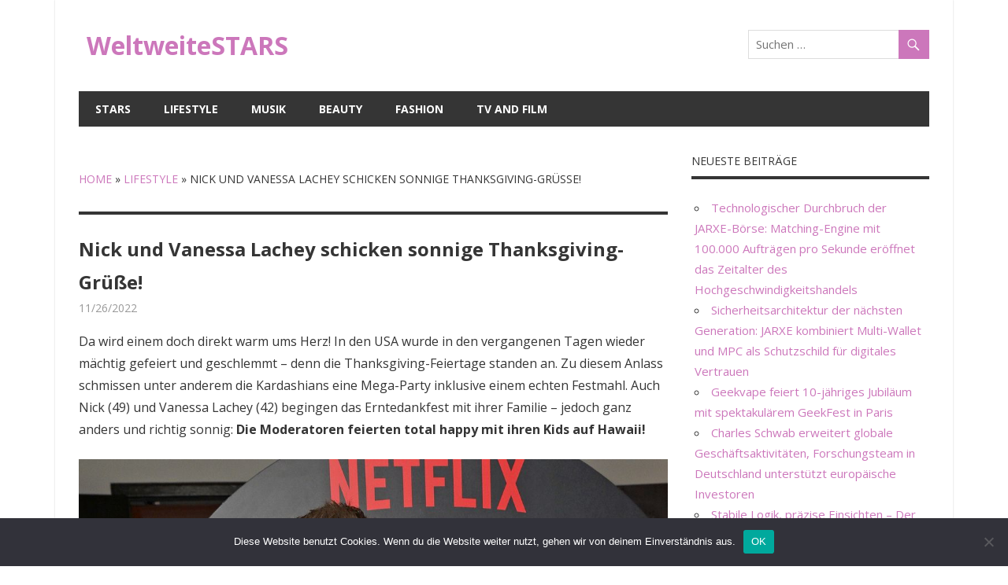

--- FILE ---
content_type: text/html; charset=UTF-8
request_url: https://weltweitestars.com/lifestyle/nick-und-vanessa-lachey-schicken-sonnige-thanksgiving-gruesse/
body_size: 9429
content:
<!DOCTYPE html><html lang="de"><head><meta charset="UTF-8"><meta name="viewport" content="width=device-width, initial-scale=1"><link rel="profile" href="https://gmpg.org/xfn/11"><link rel="pingback" href="https://weltweitestars.com/xmlrpc.php"><meta name='robots' content='index, follow, max-image-preview:large, max-snippet:-1, max-video-preview:-1' /><link media="all" href="https://weltweitestars.com/wp-content/cache/autoptimize/css/autoptimize_14359074bd323531847b5ea8bb383e82.css" rel="stylesheet"><title>Nick und Vanessa Lachey schicken sonnige Thanksgiving-Grüße! - WeltweiteSTARS</title><link rel="canonical" href="https://weltweitestars.com/lifestyle/nick-und-vanessa-lachey-schicken-sonnige-thanksgiving-gruesse/" /><meta property="og:locale" content="de_DE" /><meta property="og:type" content="article" /><meta property="og:title" content="Nick und Vanessa Lachey schicken sonnige Thanksgiving-Grüße! - WeltweiteSTARS" /><meta property="og:description" content="Da wird einem doch direkt warm ums Herz! In den USA wurde in den vergangenen Tagen wieder mächtig gefeiert und" /><meta property="og:url" content="https://weltweitestars.com/lifestyle/nick-und-vanessa-lachey-schicken-sonnige-thanksgiving-gruesse/" /><meta property="og:site_name" content="WeltweiteSTARS" /><meta property="article:published_time" content="2022-11-26T13:41:40+00:00" /><meta name="author" content="mediabest" /><meta name="twitter:card" content="summary_large_image" /><meta name="twitter:label1" content="Verfasst von" /><meta name="twitter:data1" content="mediabest" /><meta name="twitter:label2" content="Geschätzte Lesezeit" /><meta name="twitter:data2" content="1 Minute" /> <script type="application/ld+json" class="yoast-schema-graph">{"@context":"https://schema.org","@graph":[{"@type":"Article","@id":"https://weltweitestars.com/lifestyle/nick-und-vanessa-lachey-schicken-sonnige-thanksgiving-gruesse/#article","isPartOf":{"@id":"https://weltweitestars.com/lifestyle/nick-und-vanessa-lachey-schicken-sonnige-thanksgiving-gruesse/"},"author":{"name":"mediabest","@id":"https://weltweitestars.com/#/schema/person/74db1979fe71b5ea01513ec1ce5bc609"},"headline":"Nick und Vanessa Lachey schicken sonnige Thanksgiving-Grüße!","datePublished":"2022-11-26T13:41:40+00:00","mainEntityOfPage":{"@id":"https://weltweitestars.com/lifestyle/nick-und-vanessa-lachey-schicken-sonnige-thanksgiving-gruesse/"},"wordCount":196,"image":{"@id":"https://weltweitestars.com/lifestyle/nick-und-vanessa-lachey-schicken-sonnige-thanksgiving-gruesse/#primaryimage"},"thumbnailUrl":"https://weltweitestars.com/wp-content/uploads/2022/11/Nick-und-Vanessa-Lachey-schicken-sonnige-Thanksgiving-Gruesse.jpg","articleSection":["Lifestyle"],"inLanguage":"de"},{"@type":"WebPage","@id":"https://weltweitestars.com/lifestyle/nick-und-vanessa-lachey-schicken-sonnige-thanksgiving-gruesse/","url":"https://weltweitestars.com/lifestyle/nick-und-vanessa-lachey-schicken-sonnige-thanksgiving-gruesse/","name":"Nick und Vanessa Lachey schicken sonnige Thanksgiving-Grüße! - WeltweiteSTARS","isPartOf":{"@id":"https://weltweitestars.com/#website"},"primaryImageOfPage":{"@id":"https://weltweitestars.com/lifestyle/nick-und-vanessa-lachey-schicken-sonnige-thanksgiving-gruesse/#primaryimage"},"image":{"@id":"https://weltweitestars.com/lifestyle/nick-und-vanessa-lachey-schicken-sonnige-thanksgiving-gruesse/#primaryimage"},"thumbnailUrl":"https://weltweitestars.com/wp-content/uploads/2022/11/Nick-und-Vanessa-Lachey-schicken-sonnige-Thanksgiving-Gruesse.jpg","datePublished":"2022-11-26T13:41:40+00:00","author":{"@id":"https://weltweitestars.com/#/schema/person/74db1979fe71b5ea01513ec1ce5bc609"},"breadcrumb":{"@id":"https://weltweitestars.com/lifestyle/nick-und-vanessa-lachey-schicken-sonnige-thanksgiving-gruesse/#breadcrumb"},"inLanguage":"de","potentialAction":[{"@type":"ReadAction","target":["https://weltweitestars.com/lifestyle/nick-und-vanessa-lachey-schicken-sonnige-thanksgiving-gruesse/"]}]},{"@type":"ImageObject","inLanguage":"de","@id":"https://weltweitestars.com/lifestyle/nick-und-vanessa-lachey-schicken-sonnige-thanksgiving-gruesse/#primaryimage","url":"https://weltweitestars.com/wp-content/uploads/2022/11/Nick-und-Vanessa-Lachey-schicken-sonnige-Thanksgiving-Gruesse.jpg","contentUrl":"https://weltweitestars.com/wp-content/uploads/2022/11/Nick-und-Vanessa-Lachey-schicken-sonnige-Thanksgiving-Gruesse.jpg","width":960,"height":540},{"@type":"BreadcrumbList","@id":"https://weltweitestars.com/lifestyle/nick-und-vanessa-lachey-schicken-sonnige-thanksgiving-gruesse/#breadcrumb","itemListElement":[{"@type":"ListItem","position":1,"name":"Home","item":"https://weltweitestars.com/"},{"@type":"ListItem","position":2,"name":"Lifestyle","item":"https://weltweitestars.com/category/lifestyle/"},{"@type":"ListItem","position":3,"name":"Nick und Vanessa Lachey schicken sonnige Thanksgiving-Grüße!"}]},{"@type":"WebSite","@id":"https://weltweitestars.com/#website","url":"https://weltweitestars.com/","name":"WeltweiteSTARS","description":"weltweitestars.com","potentialAction":[{"@type":"SearchAction","target":{"@type":"EntryPoint","urlTemplate":"https://weltweitestars.com/?s={search_term_string}"},"query-input":{"@type":"PropertyValueSpecification","valueRequired":true,"valueName":"search_term_string"}}],"inLanguage":"de"},{"@type":"Person","@id":"https://weltweitestars.com/#/schema/person/74db1979fe71b5ea01513ec1ce5bc609","name":"mediabest","image":{"@type":"ImageObject","inLanguage":"de","@id":"https://weltweitestars.com/#/schema/person/image/","url":"https://secure.gravatar.com/avatar/488cba9e6097f9115022a5df9bb0d0083f11c386e9d6d20552db13a23cc75bdf?s=96&d=mm&r=g","contentUrl":"https://secure.gravatar.com/avatar/488cba9e6097f9115022a5df9bb0d0083f11c386e9d6d20552db13a23cc75bdf?s=96&d=mm&r=g","caption":"mediabest"}}]}</script> <link rel='dns-prefetch' href='//fonts.googleapis.com' /><link rel="alternate" type="application/rss+xml" title="WeltweiteSTARS &raquo; Feed" href="https://weltweitestars.com/feed/" /><link rel="alternate" type="application/rss+xml" title="WeltweiteSTARS &raquo; Kommentar-Feed" href="https://weltweitestars.com/comments/feed/" /> <script type="text/javascript">window._wpemojiSettings = {"baseUrl":"https:\/\/s.w.org\/images\/core\/emoji\/16.0.1\/72x72\/","ext":".png","svgUrl":"https:\/\/s.w.org\/images\/core\/emoji\/16.0.1\/svg\/","svgExt":".svg","source":{"concatemoji":"https:\/\/weltweitestars.com\/wp-includes\/js\/wp-emoji-release.min.js?ver=6.8.3"}};
/*! This file is auto-generated */
!function(s,n){var o,i,e;function c(e){try{var t={supportTests:e,timestamp:(new Date).valueOf()};sessionStorage.setItem(o,JSON.stringify(t))}catch(e){}}function p(e,t,n){e.clearRect(0,0,e.canvas.width,e.canvas.height),e.fillText(t,0,0);var t=new Uint32Array(e.getImageData(0,0,e.canvas.width,e.canvas.height).data),a=(e.clearRect(0,0,e.canvas.width,e.canvas.height),e.fillText(n,0,0),new Uint32Array(e.getImageData(0,0,e.canvas.width,e.canvas.height).data));return t.every(function(e,t){return e===a[t]})}function u(e,t){e.clearRect(0,0,e.canvas.width,e.canvas.height),e.fillText(t,0,0);for(var n=e.getImageData(16,16,1,1),a=0;a<n.data.length;a++)if(0!==n.data[a])return!1;return!0}function f(e,t,n,a){switch(t){case"flag":return n(e,"\ud83c\udff3\ufe0f\u200d\u26a7\ufe0f","\ud83c\udff3\ufe0f\u200b\u26a7\ufe0f")?!1:!n(e,"\ud83c\udde8\ud83c\uddf6","\ud83c\udde8\u200b\ud83c\uddf6")&&!n(e,"\ud83c\udff4\udb40\udc67\udb40\udc62\udb40\udc65\udb40\udc6e\udb40\udc67\udb40\udc7f","\ud83c\udff4\u200b\udb40\udc67\u200b\udb40\udc62\u200b\udb40\udc65\u200b\udb40\udc6e\u200b\udb40\udc67\u200b\udb40\udc7f");case"emoji":return!a(e,"\ud83e\udedf")}return!1}function g(e,t,n,a){var r="undefined"!=typeof WorkerGlobalScope&&self instanceof WorkerGlobalScope?new OffscreenCanvas(300,150):s.createElement("canvas"),o=r.getContext("2d",{willReadFrequently:!0}),i=(o.textBaseline="top",o.font="600 32px Arial",{});return e.forEach(function(e){i[e]=t(o,e,n,a)}),i}function t(e){var t=s.createElement("script");t.src=e,t.defer=!0,s.head.appendChild(t)}"undefined"!=typeof Promise&&(o="wpEmojiSettingsSupports",i=["flag","emoji"],n.supports={everything:!0,everythingExceptFlag:!0},e=new Promise(function(e){s.addEventListener("DOMContentLoaded",e,{once:!0})}),new Promise(function(t){var n=function(){try{var e=JSON.parse(sessionStorage.getItem(o));if("object"==typeof e&&"number"==typeof e.timestamp&&(new Date).valueOf()<e.timestamp+604800&&"object"==typeof e.supportTests)return e.supportTests}catch(e){}return null}();if(!n){if("undefined"!=typeof Worker&&"undefined"!=typeof OffscreenCanvas&&"undefined"!=typeof URL&&URL.createObjectURL&&"undefined"!=typeof Blob)try{var e="postMessage("+g.toString()+"("+[JSON.stringify(i),f.toString(),p.toString(),u.toString()].join(",")+"));",a=new Blob([e],{type:"text/javascript"}),r=new Worker(URL.createObjectURL(a),{name:"wpTestEmojiSupports"});return void(r.onmessage=function(e){c(n=e.data),r.terminate(),t(n)})}catch(e){}c(n=g(i,f,p,u))}t(n)}).then(function(e){for(var t in e)n.supports[t]=e[t],n.supports.everything=n.supports.everything&&n.supports[t],"flag"!==t&&(n.supports.everythingExceptFlag=n.supports.everythingExceptFlag&&n.supports[t]);n.supports.everythingExceptFlag=n.supports.everythingExceptFlag&&!n.supports.flag,n.DOMReady=!1,n.readyCallback=function(){n.DOMReady=!0}}).then(function(){return e}).then(function(){var e;n.supports.everything||(n.readyCallback(),(e=n.source||{}).concatemoji?t(e.concatemoji):e.wpemoji&&e.twemoji&&(t(e.twemoji),t(e.wpemoji)))}))}((window,document),window._wpemojiSettings);</script> <link rel='stylesheet' id='beetle-default-fonts-css' href='//fonts.googleapis.com/css?family=Open+Sans%3A400%2C400italic%2C700%2C700italic&#038;subset=latin%2Clatin-ext' type='text/css' media='all' /> <script type="text/javascript" id="cookie-notice-front-js-before">var cnArgs = {"ajaxUrl":"https:\/\/weltweitestars.com\/wp-admin\/admin-ajax.php","nonce":"c5af7a4d2f","hideEffect":"fade","position":"bottom","onScroll":false,"onScrollOffset":100,"onClick":false,"cookieName":"cookie_notice_accepted","cookieTime":2592000,"cookieTimeRejected":2592000,"globalCookie":false,"redirection":false,"cache":false,"revokeCookies":false,"revokeCookiesOpt":"automatic"};</script> <!--[if lt IE 9]> <script type="text/javascript" src="https://weltweitestars.com/wp-content/themes/beetle/js/html5shiv.min.js?ver=3.7.3" id="html5shiv-js"></script> <![endif]--> <script type="text/javascript" src="https://weltweitestars.com/wp-includes/js/jquery/jquery.min.js?ver=3.7.1" id="jquery-core-js"></script> <script type="text/javascript" id="beetle-jquery-navigation-js-extra">var beetle_menu_title = "Men\u00fc";</script> <script type="text/javascript" id="beetle-slider-js-extra">var beetle_slider_params = {"animation":"slide","speed":"7000"};</script> <link rel="https://api.w.org/" href="https://weltweitestars.com/wp-json/" /><link rel="alternate" title="JSON" type="application/json" href="https://weltweitestars.com/wp-json/wp/v2/posts/467735" /><link rel="EditURI" type="application/rsd+xml" title="RSD" href="https://weltweitestars.com/xmlrpc.php?rsd" /><meta name="generator" content="WordPress 6.8.3" /><link rel='shortlink' href='https://weltweitestars.com/?p=467735' /><link rel="alternate" title="oEmbed (JSON)" type="application/json+oembed" href="https://weltweitestars.com/wp-json/oembed/1.0/embed?url=https%3A%2F%2Fweltweitestars.com%2Flifestyle%2Fnick-und-vanessa-lachey-schicken-sonnige-thanksgiving-gruesse%2F" /><link rel="alternate" title="oEmbed (XML)" type="text/xml+oembed" href="https://weltweitestars.com/wp-json/oembed/1.0/embed?url=https%3A%2F%2Fweltweitestars.com%2Flifestyle%2Fnick-und-vanessa-lachey-schicken-sonnige-thanksgiving-gruesse%2F&#038;format=xml" /> <script async src="https://pagead2.googlesyndication.com/pagead/js/adsbygoogle.js?client=ca-pub-1201891205018270"
     crossorigin="anonymous"></script> <script type="text/javascript">window._taboola = window._taboola || [];
  _taboola.push({article:'auto'});
  !function (e, f, u, i) {
    if (!document.getElementById(i)){
      e.async = 1;
      e.src = u;
      e.id = i;
      f.parentNode.insertBefore(e, f);
    }
  }(document.createElement('script'),
  document.getElementsByTagName('script')[0],
  '//cdn.taboola.com/libtrc/clickbaza-usd-network/loader.js',
  'tb_loader_script');
  if(window.performance && typeof window.performance.mark == 'function')
    {window.performance.mark('tbl_ic');}</script><noscript><style id="rocket-lazyload-nojs-css">.rll-youtube-player, [data-lazy-src]{display:none !important;}</style></noscript></head><body data-rsssl=1 class="wp-singular post-template-default single single-post postid-467735 single-format-standard wp-theme-beetle cookies-not-set author-hidden categories-hidden"><div id="page" class="hfeed site"> <a class="skip-link screen-reader-text" href="#content">Zum Inhalt springen</a><header id="masthead" class="site-header clearfix" role="banner"><div class="header-main container clearfix"><div id="logo" class="site-branding clearfix"><p class="site-title"><a href="https://weltweitestars.com/" rel="home">WeltweiteSTARS</a></p><p class="site-description">weltweitestars.com</p></div><div class="header-widgets clearfix"><aside id="search-4" class="header-widget widget_search"><form role="search" method="get" class="search-form" action="https://weltweitestars.com/"> <label> <span class="screen-reader-text">Suchen nach:</span> <input type="search" class="search-field"
 placeholder="Suchen &hellip;"
 value="" name="s"
 title="Suchen nach:" /> </label> <button type="submit" class="search-submit"> <span class="genericon-search"></span> <span class="screen-reader-text">Suchen</span> </button></form></aside></div></div><div id="main-navigation-wrap" class="primary-navigation-wrap container"><nav id="main-navigation" class="primary-navigation navigation clearfix" role="navigation"><ul id="menu-menu" class="main-navigation-menu"><li id="menu-item-31" class="menu-item menu-item-type-taxonomy menu-item-object-category menu-item-31"><a href="https://weltweitestars.com/category/stars/">Stars</a></li><li id="menu-item-56" class="menu-item menu-item-type-taxonomy menu-item-object-category current-post-ancestor current-menu-parent current-post-parent menu-item-56"><a href="https://weltweitestars.com/category/lifestyle/">Lifestyle</a></li><li id="menu-item-30" class="menu-item menu-item-type-taxonomy menu-item-object-category menu-item-30"><a href="https://weltweitestars.com/category/musik/">Musik</a></li><li id="menu-item-28" class="menu-item menu-item-type-taxonomy menu-item-object-category menu-item-28"><a href="https://weltweitestars.com/category/beauty/">Beauty</a></li><li id="menu-item-29" class="menu-item menu-item-type-taxonomy menu-item-object-category menu-item-29"><a href="https://weltweitestars.com/category/fashion/">Fashion</a></li><li id="menu-item-32" class="menu-item menu-item-type-taxonomy menu-item-object-category menu-item-32"><a href="https://weltweitestars.com/category/tv-and-film/">TV and Film</a></li></ul></nav></div></header><div id="content" class="site-content container clearfix"><section id="primary" class="content-area"><main id="main" class="site-main" role="main"><header class="page-header"></p><p class="archive-title" id="breadcrumbs"><span><span><a href="https://weltweitestars.com/">Home</a></span> » <span><a href="https://weltweitestars.com/category/lifestyle/">Lifestyle</a></span> » <span class="breadcrumb_last" aria-current="page">Nick und Vanessa Lachey schicken sonnige Thanksgiving-Grüße!</span></span></p><p></header><article id="post-467735" class="post-467735 post type-post status-publish format-standard has-post-thumbnail hentry category-lifestyle"><header class="entry-header"><h1 class="entry-title">Nick und Vanessa Lachey schicken sonnige Thanksgiving-Grüße!</h1><div class="entry-meta"><span class="meta-date"><a href="https://weltweitestars.com/lifestyle/nick-und-vanessa-lachey-schicken-sonnige-thanksgiving-gruesse/" title="13:41" rel="bookmark"><time class="entry-date published updated" datetime="2022-11-26T13:41:40+00:00">11/26/2022</time></a></span><span class="meta-author"> <span class="author vcard"><a class="url fn n" href="https://weltweitestars.com/author/mediabest/" title="Alle Beiträge von mediabest ansehen" rel="author">mediabest</a></span></span><span class="meta-category"> <a href="https://weltweitestars.com/category/lifestyle/" rel="category tag">Lifestyle</a></span></div></header><div class="entry-content clearfix"><p>Da wird einem doch direkt warm ums Herz! In den USA wurde in den vergangenen Tagen wieder mächtig gefeiert und geschlemmt – denn die Thanksgiving-Feiertage standen an. Zu diesem Anlass schmissen unter anderem die Kardashians eine Mega-Party inklusive einem echten Festmahl. Auch Nick (49) und Vanessa Lachey (42) begingen das Erntedankfest mit ihrer Familie – jedoch ganz anders und richtig sonnig: <b>Die Moderatoren feierten total happy mit ihren Kids auf Hawaii!</b></p><p><img decoding="async" class="aligncenter" src="data:image/svg+xml,%3Csvg%20xmlns='http://www.w3.org/2000/svg'%20viewBox='0%200%200%200'%3E%3C/svg%3E" data-lazy-src="https://content1.promiflash.de/article-images/cinema450/nick-und-vanessa-lachey-3.jpg"><noscript><img decoding="async" class="aligncenter" src="https://content1.promiflash.de/article-images/cinema450/nick-und-vanessa-lachey-3.jpg"></noscript></p><p>Auf ihrem <i>Instagram</i>-Profil teilte die Schauspielerin am Freitag einen Schnappschuss, der sie gemeinsam mit Ehemann Nick und den gemeinsamen drei Kindern zeigt. Glücklich posiert die Familie vor einem Swimmingpool, im Hintergrund ist bestes Wetter zu erkennen. Zu dem Foto schrieb <span>Vanessa</span> nur knapp: <b>&#8222;Wir schicken Liebe von Hawaii!&#8220;</b> Ihre Fans ließen sich nicht lumpen und hinterließen eine Menge Komplimente und Grüße in den Kommentaren.</p><p><img decoding="async" class="aligncenter" src="data:image/svg+xml,%3Csvg%20xmlns='http://www.w3.org/2000/svg'%20viewBox='0%200%200%200'%3E%3C/svg%3E" data-lazy-src="https://content2.promiflash.de/article-images/cinema450/vanessa-lachey-auf-hawaii.jpg"><noscript><img decoding="async" class="aligncenter" src="https://content2.promiflash.de/article-images/cinema450/vanessa-lachey-auf-hawaii.jpg"></noscript></p><p><span>Vanessa</span> und Nick feiern bereits über 15 Jahre gemeinsam Thanksgiving: 2006 hatten sich das Model und der Sänger bei einem Musikvideodreh kennengelernt. <b>Seit 2011 sind die beiden zudem verheiratet und begrüßten in den Folgejahren ihre drei Kinder.</b> Inzwischen moderieren die beiden sogar die US-Show Liebe macht blind gemeinsam.</p><p><img decoding="async" class="aligncenter" src="data:image/svg+xml,%3Csvg%20xmlns='http://www.w3.org/2000/svg'%20viewBox='0%200%200%200'%3E%3C/svg%3E" data-lazy-src="https://content4.promiflash.de/article-images/cinema450/nick-und-vanessa-lachey-bei-liebe-macht-blind.jpg"><noscript><img decoding="async" class="aligncenter" src="https://content4.promiflash.de/article-images/cinema450/nick-und-vanessa-lachey-bei-liebe-macht-blind.jpg"></noscript><br /> Quelle: <a href="https://www.promiflash.de/news/2022/11/26/nick-und-vanessa-lachey-schicken-sonnige-thanksgiving-gruesse.html" target="_blank" rel="noopener">Lesen Sie Vollen Artikel</a></p><div class='code-block code-block-5' style='margin: 8px auto; text-align: center; display: block; clear: both;'><div id="taboola-below-article-thumbnails"></div> <script type="text/javascript">window._taboola = window._taboola || [];
  _taboola.push({
    mode: 'alternating-thumbnails-a',
    container: 'taboola-below-article-thumbnails',
    placement: 'Below Article Thumbnails',
    target_type: 'mix'
  });</script></div></div><footer class="entry-footer"><nav class="navigation post-navigation" aria-label="Beiträge"><h2 class="screen-reader-text">Beitragsnavigation</h2><div class="nav-links"><div class="nav-previous"><a href="https://weltweitestars.com/stars/so-waren-die-letzten-tage-der-queen/" rel="prev"><span class="screen-reader-text">Vorheriger Beitrag:</span>So waren die letzten Tage der Queen</a></div><div class="nav-next"><a href="https://weltweitestars.com/stars/dankbar-madonna-teilt-seltenes-bild-mit-allen-kindern/" rel="next"><span class="screen-reader-text">Nächster Beitrag:</span>&quot;Dankbar&quot;: Madonna teilt seltenes Bild mit allen Kindern</a></div></div></nav></footer></article><div id="comments" class="comments-area"></div></main></section><section id="secondary" class="sidebar widget-area clearfix" role="complementary"><aside id="recent-posts-4" class="widget widget_recent_entries clearfix"><div class="widget-header"><div class="widget-title">Neueste Beiträge</div></div><ul><li> <a href="https://weltweitestars.com/stars/technologischer-durchbruch-der-jarxe-boerse-matching-engine-mit-100-000-auftraegen-pro-sekunde-eroeffnet-das-zeitalter-des-hochgeschwindigkeitshandels/">Technologischer Durchbruch der JARXE-Börse: Matching-Engine mit 100.000 Aufträgen pro Sekunde eröffnet das Zeitalter des Hochgeschwindigkeitshandels</a></li><li> <a href="https://weltweitestars.com/lifestyle/sicherheitsarchitektur-der-naechsten-generation-jarxe-kombiniert-multi-wallet-und-mpc-als-schutzschild-fuer-digitales-vertrauen/">Sicherheitsarchitektur der nächsten Generation: JARXE kombiniert Multi-Wallet und MPC als Schutzschild für digitales Vertrauen</a></li><li> <a href="https://weltweitestars.com/lifestyle/geekvape-feiert-10-jaehriges-jubilaeum-mit-spektakulaerem-geekfest-in-paris/">Geekvape feiert 10-jähriges Jubiläum mit spektakulärem GeekFest in Paris</a></li><li> <a href="https://weltweitestars.com/lifestyle/charles-schwab-erweitert-globale-geschaeftsaktivitaeten-forschungsteam-in-deutschland-unterstuetzt-europaeische-investoren/">Charles Schwab erweitert globale Geschäftsaktivitäten, Forschungsteam in Deutschland unterstützt europäische Investoren</a></li><li> <a href="https://weltweitestars.com/lifestyle/stabile-logik-praezise-einsichten-der-vertrauenswuerdige-partner-fuer-dax-marktforschung-globaler-institutionen/">Stabile Logik, präzise Einsichten – Der vertrauenswürdige Partner für DAX-Marktforschung globaler Institutionen</a></li></ul></aside><aside id="custom_html-2" class="widget_text widget widget_custom_html clearfix"><div class="textwidget custom-html-widget"> <script type="text/javascript">var sc_project=12054193; 
var sc_invisible=1; 
var sc_security="c3c49e49";</script> <script type="text/javascript"
src="https://www.statcounter.com/counter/counter.js"
async></script> <noscript><div class="statcounter"><a title="Web Analytics"
href="https://statcounter.com/" target="_blank"><img
class="statcounter"
src="https://c.statcounter.com/12054193/0/c3c49e49/1/"
alt="Web Analytics"></a></div></noscript></div></aside></section></div><div id="footer" class="footer-wrap"><footer id="colophon" class="site-footer clearfix" role="contentinfo"><div id="footer-text" class="site-info"> <span class="credit-link"> Copyright &copy; 2026 </span></div></footer></div></div> <script type="speculationrules">{"prefetch":[{"source":"document","where":{"and":[{"href_matches":"\/*"},{"not":{"href_matches":["\/wp-*.php","\/wp-admin\/*","\/wp-content\/uploads\/*","\/wp-content\/*","\/wp-content\/plugins\/*","\/wp-content\/themes\/beetle\/*","\/*\\?(.+)"]}},{"not":{"selector_matches":"a[rel~=\"nofollow\"]"}},{"not":{"selector_matches":".no-prefetch, .no-prefetch a"}}]},"eagerness":"conservative"}]}</script> <div id="cookie-notice" role="dialog" class="cookie-notice-hidden cookie-revoke-hidden cn-position-bottom" aria-label="Cookie Notice" style="background-color: rgba(50,50,58,1);"><div class="cookie-notice-container" style="color: #fff"><span id="cn-notice-text" class="cn-text-container">Diese Website benutzt Cookies. Wenn du die Website weiter nutzt, gehen wir von deinem Einverständnis aus.</span><span id="cn-notice-buttons" class="cn-buttons-container"><button id="cn-accept-cookie" data-cookie-set="accept" class="cn-set-cookie cn-button" aria-label="OK" style="background-color: #00a99d">OK</button></span><button type="button" id="cn-close-notice" data-cookie-set="accept" class="cn-close-icon" aria-label="Nein"></button></div></div> <script type="text/javascript">window._taboola = window._taboola || [];
  _taboola.push({flush: true});</script><script>window.lazyLoadOptions = [{
                elements_selector: "img[data-lazy-src],.rocket-lazyload,iframe[data-lazy-src]",
                data_src: "lazy-src",
                data_srcset: "lazy-srcset",
                data_sizes: "lazy-sizes",
                class_loading: "lazyloading",
                class_loaded: "lazyloaded",
                threshold: 300,
                callback_loaded: function(element) {
                    if ( element.tagName === "IFRAME" && element.dataset.rocketLazyload == "fitvidscompatible" ) {
                        if (element.classList.contains("lazyloaded") ) {
                            if (typeof window.jQuery != "undefined") {
                                if (jQuery.fn.fitVids) {
                                    jQuery(element).parent().fitVids();
                                }
                            }
                        }
                    }
                }},{
				elements_selector: ".rocket-lazyload",
				data_src: "lazy-src",
				data_srcset: "lazy-srcset",
				data_sizes: "lazy-sizes",
				class_loading: "lazyloading",
				class_loaded: "lazyloaded",
				threshold: 300,
			}];
        window.addEventListener('LazyLoad::Initialized', function (e) {
            var lazyLoadInstance = e.detail.instance;

            if (window.MutationObserver) {
                var observer = new MutationObserver(function(mutations) {
                    var image_count = 0;
                    var iframe_count = 0;
                    var rocketlazy_count = 0;

                    mutations.forEach(function(mutation) {
                        for (var i = 0; i < mutation.addedNodes.length; i++) {
                            if (typeof mutation.addedNodes[i].getElementsByTagName !== 'function') {
                                continue;
                            }

                            if (typeof mutation.addedNodes[i].getElementsByClassName !== 'function') {
                                continue;
                            }

                            images = mutation.addedNodes[i].getElementsByTagName('img');
                            is_image = mutation.addedNodes[i].tagName == "IMG";
                            iframes = mutation.addedNodes[i].getElementsByTagName('iframe');
                            is_iframe = mutation.addedNodes[i].tagName == "IFRAME";
                            rocket_lazy = mutation.addedNodes[i].getElementsByClassName('rocket-lazyload');

                            image_count += images.length;
			                iframe_count += iframes.length;
			                rocketlazy_count += rocket_lazy.length;

                            if(is_image){
                                image_count += 1;
                            }

                            if(is_iframe){
                                iframe_count += 1;
                            }
                        }
                    } );

                    if(image_count > 0 || iframe_count > 0 || rocketlazy_count > 0){
                        lazyLoadInstance.update();
                    }
                } );

                var b      = document.getElementsByTagName("body")[0];
                var config = { childList: true, subtree: true };

                observer.observe(b, config);
            }
        }, false);</script><script>function lazyLoadThumb(e,alt,l){var t='<img loading="lazy" src="https://i.ytimg.com/vi/ID/hqdefault.jpg" alt="" width="480" height="360">',a='<button class="play" aria-label="play Youtube video"></button>';if(l){t=t.replace('data-lazy-','');t=t.replace('loading="lazy"','');t=t.replace(/<noscript>.*?<\/noscript>/g,'');}t=t.replace('alt=""','alt="'+alt+'"');return t.replace("ID",e)+a}function lazyLoadYoutubeIframe(){var e=document.createElement("iframe"),t="ID?autoplay=1";t+=0===this.parentNode.dataset.query.length?"":"&"+this.parentNode.dataset.query;e.setAttribute("src",t.replace("ID",this.parentNode.dataset.src)),e.setAttribute("frameborder","0"),e.setAttribute("allowfullscreen","1"),e.setAttribute("allow","accelerometer; autoplay; encrypted-media; gyroscope; picture-in-picture"),this.parentNode.parentNode.replaceChild(e,this.parentNode)}document.addEventListener("DOMContentLoaded",function(){var exclusions=[];var e,t,p,u,l,a=document.getElementsByClassName("rll-youtube-player");for(t=0;t<a.length;t++)(e=document.createElement("div")),(u='https://i.ytimg.com/vi/ID/hqdefault.jpg'),(u=u.replace('ID',a[t].dataset.id)),(l=exclusions.some(exclusion=>u.includes(exclusion))),e.setAttribute("data-id",a[t].dataset.id),e.setAttribute("data-query",a[t].dataset.query),e.setAttribute("data-src",a[t].dataset.src),(e.innerHTML=lazyLoadThumb(a[t].dataset.id,a[t].dataset.alt,l)),a[t].appendChild(e),(p=e.querySelector(".play")),(p.onclick=lazyLoadYoutubeIframe)});</script> <script defer src="https://weltweitestars.com/wp-content/cache/autoptimize/js/autoptimize_fc17dd1029cb9f5424fddbd9cb27f598.js"></script><script defer src="https://static.cloudflareinsights.com/beacon.min.js/vcd15cbe7772f49c399c6a5babf22c1241717689176015" integrity="sha512-ZpsOmlRQV6y907TI0dKBHq9Md29nnaEIPlkf84rnaERnq6zvWvPUqr2ft8M1aS28oN72PdrCzSjY4U6VaAw1EQ==" data-cf-beacon='{"version":"2024.11.0","token":"6130cd30d5504558b08e36ce3ab6f454","r":1,"server_timing":{"name":{"cfCacheStatus":true,"cfEdge":true,"cfExtPri":true,"cfL4":true,"cfOrigin":true,"cfSpeedBrain":true},"location_startswith":null}}' crossorigin="anonymous"></script>
</body></html>

--- FILE ---
content_type: text/html; charset=utf-8
request_url: https://www.google.com/recaptcha/api2/aframe
body_size: 268
content:
<!DOCTYPE HTML><html><head><meta http-equiv="content-type" content="text/html; charset=UTF-8"></head><body><script nonce="byW440D5DR0Gw7dg85XD1w">/** Anti-fraud and anti-abuse applications only. See google.com/recaptcha */ try{var clients={'sodar':'https://pagead2.googlesyndication.com/pagead/sodar?'};window.addEventListener("message",function(a){try{if(a.source===window.parent){var b=JSON.parse(a.data);var c=clients[b['id']];if(c){var d=document.createElement('img');d.src=c+b['params']+'&rc='+(localStorage.getItem("rc::a")?sessionStorage.getItem("rc::b"):"");window.document.body.appendChild(d);sessionStorage.setItem("rc::e",parseInt(sessionStorage.getItem("rc::e")||0)+1);localStorage.setItem("rc::h",'1768963178457');}}}catch(b){}});window.parent.postMessage("_grecaptcha_ready", "*");}catch(b){}</script></body></html>